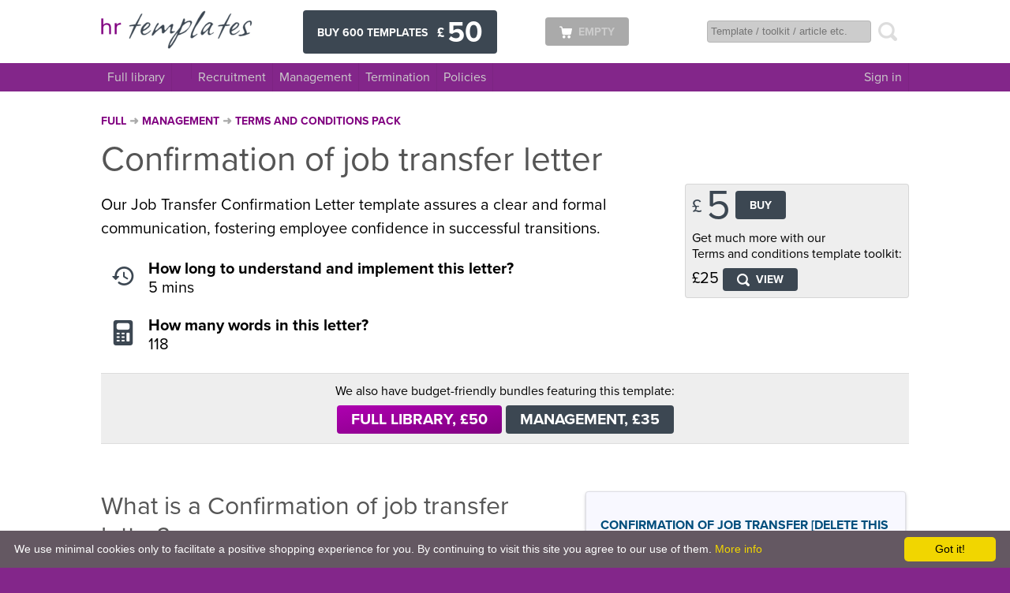

--- FILE ---
content_type: text/html;charset=UTF-8
request_url: https://hrtemplates.co.uk/template.cfm/item/275/confirmation-of-job-transfer-letter-template
body_size: 20627
content:
<!DOCTYPE html>

<!--
Model #ReReplace(ReReplace(lcase(trim(valuelist(qGetAllCat.cat_name))), ',',', ', 'ALL'), ',(?=[^,]+$)' , ', and')# HR templates, guides, and policies
-->
	<html lang="en">
		<head>
			<!-- Google tag (gtag.js) -->
			<script async src="https://www.googletagmanager.com/gtag/js?id=G-CLTR2FZE5K"></script>
			<script>
			  window.dataLayer = window.dataLayer || [];
			  function gtag(){dataLayer.push(arguments);}
			  gtag('js', new Date());
			  gtag('config', 'G-CLTR2FZE5K');
			</script>
                <title>Confirmation of job transfer letter</title>
                    <meta charset="utf-8">
					<link rel="preload" href="//use.typekit.net/isu1vjb.css" as="style" crossorigin>
					<link rel="stylesheet" href="https://use.typekit.net/isu1vjb.css">
                    <meta name="description" content="Our Job Transfer Confirmation Letter template assures a clear and formal communication, fostering employee confidence in successful transitions.">
                    <meta name="author" content="hrtemplates.co.uk">
                    <meta name="viewport" content="width=device-width, initial-scale=1">
                    <meta name="robots" content="index,follow">
                        <!--Twitter card tags-->
                        <meta name="twitter:card" content="summary">
                        <meta name="twitter:site" content="@hrtemplates">
                        <meta name="twitter:title" content="Confirmation of job transfer letter">
                        <meta name="twitter:description" content="Our Job Transfer Confirmation Letter template assures a clear and formal communication, fostering employee confidence in successful transitions.">
                        <meta name="twitter:creator" content="@hrtemplates">
							<meta name="twitter:image" content="https://images.hrtemplates.co.uk/product/confirmation-of-job-transfer-letter-template.jpg">
                            <!--Opengraph meta tags-->
                            <meta property="og:title" content="Confirmation of job transfer letter">
                            <meta property="og:description" content="Our Job Transfer Confirmation Letter template assures a clear and formal communication, fostering employee confidence in successful transitions.">
                            <meta property="og:type" content="website">
								<meta property="og:image" content="https://images.hrtemplates.co.uk/product/confirmation-of-job-transfer-letter-template.jpg">
                            <meta property="og:site_name" content="hrtemplates.co.uk">
                            <meta property="og:url" content="https://hrtemplates.co.uk/template.cfm/item/275/confirmation-of-job-transfer-letter-template">
                                <link rel="canonical" href="https://hrtemplates.co.uk/template.cfm/item/275/confirmation-of-job-transfer-letter-template">
								<style>
@font-face {
font-family:"proxima-nova";
src:url("https://use.typekit.net/af/949f99/00000000000000003b9b3068/27/l?primer=7fa3915bdafdf03041871920a205bef951d72bf64dd4c4460fb992e3ecc3a862&fvd=n7&v=3") format("woff2"),url("https://use.typekit.net/af/949f99/00000000000000003b9b3068/27/d?primer=7fa3915bdafdf03041871920a205bef951d72bf64dd4c4460fb992e3ecc3a862&fvd=n7&v=3") format("woff"),url("https://use.typekit.net/af/949f99/00000000000000003b9b3068/27/a?primer=7fa3915bdafdf03041871920a205bef951d72bf64dd4c4460fb992e3ecc3a862&fvd=n7&v=3") format("opentype");
font-display:auto;font-style:normal;font-weight:700;font-stretch:normal;font-display:swap;
}
/*
@font-face {
font-family:"proxima-nova";
src:url("https://use.typekit.net/af/d82519/00000000000000003b9b306a/27/l?primer=7fa3915bdafdf03041871920a205bef951d72bf64dd4c4460fb992e3ecc3a862&fvd=n8&v=3") format("woff2"),url("https://use.typekit.net/af/d82519/00000000000000003b9b306a/27/d?primer=7fa3915bdafdf03041871920a205bef951d72bf64dd4c4460fb992e3ecc3a862&fvd=n8&v=3") format("woff"),url("https://use.typekit.net/af/d82519/00000000000000003b9b306a/27/a?primer=7fa3915bdafdf03041871920a205bef951d72bf64dd4c4460fb992e3ecc3a862&fvd=n8&v=3") format("opentype");
font-display:auto;font-style:normal;font-weight:800;font-stretch:normal;font-display:swap;
}
@font-face {
font-family:"proxima-nova";
src:url("https://use.typekit.net/af/576d53/00000000000000003b9b3066/27/l?primer=7fa3915bdafdf03041871920a205bef951d72bf64dd4c4460fb992e3ecc3a862&fvd=n6&v=3") format("woff2"),url("https://use.typekit.net/af/576d53/00000000000000003b9b3066/27/d?primer=7fa3915bdafdf03041871920a205bef951d72bf64dd4c4460fb992e3ecc3a862&fvd=n6&v=3") format("woff"),url("https://use.typekit.net/af/576d53/00000000000000003b9b3066/27/a?primer=7fa3915bdafdf03041871920a205bef951d72bf64dd4c4460fb992e3ecc3a862&fvd=n6&v=3") format("opentype");
font-display:auto;font-style:normal;font-weight:600;font-stretch:normal;font-display:swap;
}
*/
@font-face {
font-family:"proxima-nova";
src:url("https://use.typekit.net/af/705e94/00000000000000003b9b3062/27/l?primer=7fa3915bdafdf03041871920a205bef951d72bf64dd4c4460fb992e3ecc3a862&fvd=n4&v=3") format("woff2"),url("https://use.typekit.net/af/705e94/00000000000000003b9b3062/27/d?primer=7fa3915bdafdf03041871920a205bef951d72bf64dd4c4460fb992e3ecc3a862&fvd=n4&v=3") format("woff"),url("https://use.typekit.net/af/705e94/00000000000000003b9b3062/27/a?primer=7fa3915bdafdf03041871920a205bef951d72bf64dd4c4460fb992e3ecc3a862&fvd=n4&v=3") format("opentype");
font-display:auto;font-style:normal;font-weight:400;font-stretch:normal;font-display:swap;
}
.tk-proxima-nova { font-family: "proxima-nova",sans-serif; }
html,body{height:100%;width:100%;color:#000;background:#83268a;padding:0;Margin:0;display:block;font:normal 20px proxima-nova, tahoma;}
body{height:auto;}
p{Margin:0;padding:12px 0 12px 0;line-height:1.5;}
.article_thumb_text{padding:0 0 0 12px;}
a{color:#800080;text-decoration:none;}
a:hover{color:#800080;text-decoration:underline;}
.p_b_48{padding:0 0 48px 0;}
.p_r_6{padding:0 6px 0 0;}
.h_48{height:48px;}
.p_rl_6{padding:0 6px 0 6px;}
.p_l_6{padding:0 0 0 6px;position:relative;}
.pricing{padding:0;margin:0;border:1px solid #ddd;border-radius:4px;box-shadow:rgba(50, 50, 93, 0.25) 0px 2px 5px -1px, rgba(0, 0, 0, 0.3) 0px 1px 3px -1px;background:#efefef;}
.p_12{padding:12px;}
.popular{background:#f8f8ff;}
.guarantee{margin-bottom:48px;padding:24px 24px 24px 120px;background:#f8f8ff url(https://images.hrtemplates.co.uk/icons/96x96/guarantee.png) no-repeat left center;}
.gt_head{text-transform:uppercase;font-weight:bold;}
ul.pricing_page{margin:0;padding:0;list-style-type:none;}
.green_ticks {list-style:none;padding-left:4px;}
.green_ticks li::before {font-size:1.4em;content:"\2714";color:green;margin-right:8px;}
h1,h2,h3,h4,h5{font-weight:normal;color:#555;Margin:0 0 4px 0;padding:0;}
h1{font-size:2.2em;}
h2{font-size:1.6em;}
h2.info_heading_head{color:#eee;font-size:1em;margin:0;text-transform:uppercase;}
h3{font-size:1.4em;}
h4{font-size:1.2em;color:#fff;}
h5{font-size:1.2em;color:#fff;}
img{border:0;padding:0;margin:0;}
textarea{resize:none;font:normal 1em 'Nunito Sans',arial,sans-serif;padding:6px 6px;border-radius:3px;}
/*sticky*/
.sticky{position:sticky;top:0;z-index:4;}
/*header*/
header{padding:0;Margin:0;width:100%;background:#fff;clear:both;overflow:hidden;} /*#e6f6fe*/
.header{display:block;Margin:0 auto;width:80%;color:#666;text-align:left;}
#header{width:auto;padding:0;Margin:0;}
.logo,.account,.cart,.search{margin:0;padding:0;min-height:80px;display:flex;align-items:center;}
.account_img{padding-left:24px;background:url(https://images.hrtemplates.co.uk/icons/16x16/user.png) no-repeat left center;}
.login_img{padding-left:24px;background:url(https://images.hrtemplates.co.uk/icons/16x16/login-16.png) no-repeat left center;}
.logout_img{padding-left:24px;background:url(https://images.hrtemplates.co.uk/icons/16x16/logout-16.png) no-repeat left center;}
.cart_img{padding-left:24px;background:url(https://images.hrtemplates.co.uk/icons/16x16/cart.png) no-repeat left center;}
.upgrade_img{padding-left:24px;background:url(https://images.hrtemplates.co.uk/icons/16x16/upgrade.png) no-repeat left center;}
.search{float:right;}
.search_box{height:24px;width:140px;background:#aaa;border:0;margin-right:4px;border-radius:12px;}
.desktop-only{display:block;}
.mobile-only{display:none;}
.benefits{text-align:center;padding:8px;font-size:1.2em;}
.row:after{content:"";display:table;clear:both;}
.center{text-align:center;}
.row.button{text-align:center;margin-top:12px;}
.48_margin_bottom{margin-bottom:48px;}
.m_b_48{margin-bottom:48px;}
.m_t_24{margin:24px 0 0 0;}
/*layout*/
.column{float:left;padding:0;width:25%;overflow-wrap:break-word;}
.column10{float:left;padding:0;width:10%;overflow-wrap:break-word;}
.column15resource{float:left;padding:0;width:12%;overflow-wrap:break-word;height:106px;font-size:0.8em;}
.column20{float:left;padding:0;width:20%;overflow-wrap:break-word;}
.column20resource{float:left;padding:0;width:14%;overflow-wrap:break-word;font-size:0.8em;}
.column30{float:left;padding:0;width:30%;overflow-wrap:break-word;}
.column33{float:left;padding:0;width:33%;overflow-wrap:break-word;}
.column34{float:left;padding:0;width:34%;overflow-wrap:break-word;}
.column40{float:left;padding:0;width:40%;overflow-wrap:break-word;}
.column45{float:left;padding:0;width:45%;overflow-wrap:break-word;}
.column50{float:left;padding:0;width:50%;overflow-wrap:break-word;}
.column55{float:left;padding:0;width:55%;overflow-wrap:break-word;}
.column60{float:left;padding:0;width:60%;overflow-wrap:break-word;}
.column66{float:left;padding:0;width:65%;overflow-wrap:break-word;margin:0;text-align:center;}
.column75{float:left;padding:0;width:75%;overflow-wrap:break-word;}
.column80{float:left;padding:0;width:80%;overflow-wrap:break-word;}
.cell{padding:6px 2px 2px 2px;}
/*menu-desktop*/
nav{display:block;width:100%;Margin:0 auto;text-align:center;clear:both;}
.resp-account{float:left;width:20%;}
.resp-cart{float:left;width:25%;}
.resp-search{float:left;width:55%;}
#menu{font-size:0.8em;}
#menu ul{margin:0;padding:0;}
#menu .main-menu{display:none;}
#tm:checked + .main-menu{display:block;}
#menu input[type="checkbox"],#menu ul span.drop-icon{display:none;}
#menu li, #toggle-menu, #menu .sub-menu{border-style:solid;border-color:rgba(0, 0, 0, .05);}
#menu li,#toggle-menu{border-width:0 0 1px;}
#menu .sub-menu{background:#333;border-width:1px 1px 0;margin:0 1em;padding-bottom:6px;}
#menu .sub-menu li:last-child{border-width:0;}
#menu li, #toggle-menu, #menu a{position:relative;display:block;text-align:left;}
#menu li:hover{background:#333;}
#menu li a:hover, #toggle-menu:hover, #menu a:hover{text-decoration:none;color:#fff;background:#333;}
#toggle-menu {background:#800080;text-align:right;}
#toggle-menu, #menu a{padding:8px;color:#ccc;}
#menu a:hover,.menu_current{background:#333;color:#fff;}
#menu .sub-menu{display:none;}
#menu input[type="checkbox"]:checked + .sub-menu{display:block;}
#menu .sub-menu a:hover{color:#fff;}
#toggle-menu .drop-icon, #menu li label.drop-icon{position:absolute;right:0;top:0;}
#toggle-menu span.drop-icon{width:100%;height:28px;display:flex;align-items:center;}
#menu label.drop-icon, #toggle-menu span.drop-icon{padding:8px;text-align:center;}
.menu_img{padding:4px 0 0 0;text-align:center;}
.menu_spacer{width:24px;}
.menu_right{float:right;}
@media only screen and (min-width: 800px) {
#menu .main-menu {display:block;width:80%;Margin:0 auto;}
#toggle-menu, #menu label.drop-icon{display:none;}
#menu ul span.drop-icon{display:inline-block;font-size:0.6em;padding:0 4px 0 4px;vertical-align:super;}
#menu li{float:left;border-width:0 1px 0 0;}
#menu .sub-menu li{float:none;}
#menu .sub-menu li a{padding:2px 0 2px 8px;}
#menu .sub-menu{border-width:0;margin:0;position:absolute;top:100%;left:0;width:280px;border-radius:0 0 4px 4px;z-index:3000;}
#menu .sub-menu, 
#menu input[type="checkbox"]:checked + .sub-menu{display:none;}
#menu .sub-menu li{border-width:0 0 1px;}
#menu .sub-menu .sub-menu{top:0;left:100%;}
#menu .sub-menu .drop-icon{position:absolute;top:0;right:0;padding:8px;}
#menu li:hover > input[type="checkbox"] + .sub-menu{display:block;}
}
.clear{clear:both;height:0;overflow:hidden;}
/*main*/
.themain{padding:0 0 12px 0;background:#fff;Margin:0;width:100%;position:relative;clear:both;overflow:hidden;} /*#f6f6f6*/
.main{display:block;padding:24px 0 24px 0;Margin:auto;width:80%;}
#main{width:auto;padding:0;Margin:0;}
.bannerad{color:#fcfeff;background-color:#FF9A8B;background-image:linear-gradient(90deg, #FF9A8B 0%, #FF6A88 55%, #FF99AC 100%);font-size:1.6em;font-weight:bold;border-radius:8px;border:1px solid #0000001a;padding:8px;margin-bottom:12px;text-align:center;vertical-align: middle;}
.bannerad-strap{border-radius:4px;font-size:0.7em;text-transform:uppercase;background-color:rgba(0, 0, 0, 0.1);padding:4px;margin-top:4px;}
.cat_div{margin-bottom:12px;}
.pagetitle{padding:0 0 36px 0;}
.index_img{border-radius:4px;}
.index_tkit_p{padding:0 2px 0 0;}
.p_r_24{padding:0 24px 0 0;}
.content{float:left;width:72%;padding:0;Margin:0;}
.content_100{float:left;width:100%;padding:0;Margin:0;}
.pagebg{padding:0;overflow:hidden;width:100%;}
.columnindex{float:left;padding:12px 0 12px 0;width:25%;overflow-wrap:break-word;}
.rowindex::after{content:"";display:table;clear:both;}
.list{border-left:3px solid #ccc;padding:6px;margin:0 0 12px 0;}
.list span{font-size:1.4em;}
.prev{border-top:2px solid red;text-align:center;padding:6px;}
.navi{margin:4px 0 12px 0;clear:both;}
.navigate{width:auto;padding:4px 8px 4px 8px;color:#fff;background:#222;border-radius:4px;}
a.navigate{width:auto;padding:4px 8px 4px 8px;color:#800080;background:#ddd;text-decoration:none;border-radius:4px;}
a.navigate:hover{background:#800080;color:#fff;text-decoration:none;}
.item_type_recordcount{position:absolute;top:4px;right:12px;background-color:#0000ff;color:white;font-size:14px;padding:2px 4px 2px 4px;border-radius:4px;z-index:10;box-shadow:1px 1px 3px rgba(0,0,0,.3);}
.kit_img{width:100%;border-radius:4px;}
.pop{background:#444;color:#eee;text-align:center;padding:12px;border-radius:4px 4px 0 0;height:24px;}
.index-img{float:right;margin:0 0 10px 10px;width:60%;}
.item-price{float:right;margin:0 0 10px 10px;width:auto;}
.price_buttons{float:left;background:#eee;border-radius:4px;padding:8px;margin-bottom:24px;border:1px solid #0000001a;}
.image_text{position:absolute;top:12px;left:12px;padding:8px;background-color:rgba(255, 255, 255, 0.8);font-weight:bold;color:#000;border-radius:4px;box-shadow:1px 1px 3px rgba(0,0,0,.3);}
.resource_list{float:right;padding:4px;font-size:0.7em;}
/*testimonials*/
.testimonials {
    display: flex;
    justify-content: space-around;
    padding: 0;
}
.testimonial {
    padding: 12px;
    width: 40%;
}
.testimonial p {
	font-size:0.8em;
	margin: 0;
    color: #666666;
}
.testimonial_star{font-size:200%;color:#800080;}
/*category*/
.blocktext,.blocktext_start,.blocktext_end{
	font-size:0.7em;
	text-transform:uppercase;
	font-weight:bold;
}
.blocktext:before{
	content: '\279C';
	color:#aaa;
}
.blocktext_end:before{
	content: '\2022';
	color:#aaa;
}
/*thumbs*/
.concertina{visibility:hidden;position:absolute;width:0px;height:0px;}
div.catrow{width:auto;display:block;padding:6px;color:#014e7c;text-decoration:none;margin:0 0 12px 0;}
.thumbs_heading{font-size:1.4em;}
.thumb_image{position:relative;height:180px;border-radius:4px;width:auto;}
.view_img{padding-left:24px;background:url(https://images.hrtemplates.co.uk/icons/16x16/view.png) no-repeat left center;}
.buy_img{padding-left:24px;background:url(https://images.hrtemplates.co.uk/icons/16x16/cart.png) no-repeat left top;}
.download_img{padding-left:24px;background:url(https://images.hrtemplates.co.uk/icons/16x16/download.png) no-repeat left top;}
.doc_img{padding:12px;}
.pdf_img{padding:12px;}
.copy_img{padding:12px;}
.email_img{padding:12px;}
.down_img{padding-left:24px;background:url(https://images.hrtemplates.co.uk/icons/16x16/down.png) no-repeat left top;}
.up_img{padding-left:24px;background:url(https://images.hrtemplates.co.uk/icons/16x16/up.png) no-repeat left top;}
span.docicon{font-size:1.6em;margin-right:8px;}
.doctype{display:inline-block;width:20%;float:left;text-align:center;padding:0 0 12px 0;font-size:0.8em;}
.doctype.selection{width:100%;display:flex;align-items:center;text-align:center;}
.anchor{padding:24px 0 6px 0;}
.dtype_container{width:auto:margin:0;text-align:center;margin:0 0 48px 0;}
.relative{position:relative;}
div.usebutton:hover img{filter: brightness(140%);-webkit-filter: brightness(140%);}
.float_left_100{float:left;width:100%;}
.thumb_access{float:left;width:auto;margin-left:4px;height:100%;display:flex;align-items:center;text-align:center;}
.thumb_type{float:left;width:auto;margin-right:4px;height:100%;display:flex;align-items:center;text-align:center;}
.resource_header{margin-bottom:12px;font-size:0.8em;}
.price_font{font-size:1.3em;}
.currency{font-size:1.2em;vertical-align:super;color:#3C4752;}
.price{font-size:2.6em;color:#3C4752;}
.discount{font-size:0.9em;vertical-align:super;}
.access{text-align:center;color:red;}
.all_left{width:50%;float:left;text-align:center;}
.all_right{width:49%;float:left;text-align:center;}
.all_add{float:left;margin-right:12px;}
/*preview*/
.locked{height:100%;width:100%;position:absolute;top:0;text-align:left;font-size:1.1em;backdrop-filter: blur(5px) contrast(100%);-webkit-backdrop-filter:blur(5px) contrast(100%);}
.preview_border{border-radius:4px;border:1px solid #0000001a;box-shadow:rgba(50, 50, 93, 0.25) 0px 2px 5px -1px, rgba(0, 0, 0, 0.3) 0px 1px 3px -1px;background:#f8f8ff;position:relative;padding:18px;margin-right:4px;}
.preview_border.text{-webkit-touch-callout:none;-webkit-user-select:none;-khtml-user-select:none;-moz-user-select:none;-ms-user-select:none; user-select:none;}
.preview_name{margin-bottom:8px;color:#014e7c;text-align:center;text-transform:uppercase;}
.preview_highlightcolor{background:#FFFF00;} /*F9F1AD*/
.preview_paragraph_right{text-align:right;padding:0 0 0.1em 0;}
.preview_paragraph{padding:0 0 0.1em 0;}
.preview_block{height:16%;width:100%;position:absolute;left:0px;top:50%;backdrop-filter: blur(5px);border-top:1px solid #0000001a;border-bottom:1px solid #0000001a;}
.preview_warning{position:absolute;left:0;bottom:0;width:100%;background:#eee;padding:12px;}
.paywall{width:100%;height:100%;position:absolute;top:20%;height:70%;left:10%;width:45%;background:#ccc;border-radius:3px;}
/*details*/
.purchase_use_box{background:#eee;margin:0 0 24px 0;padding:8px 0 4px 0;border-radius:4px;text-align:center;}
.details_heading{font-size:1em;font-weight:bold;text-transform:uppercase;color:#014e7c;}
.details_right_panel{padding:0 24px 0 0;margin:0;}
.template_access{padding:8px;background:#808080;margin:8px;border-radius:4px;color:#fff;}
.price_right{float:right;}
.details_description{padding:12px 0 12px 0;margin:0 0 24px 0;}
.details_icon_container{display:flex;align-items:center;padding:12px 0 12px 12px;}
.details_icon{padding:0 16px 0 0;}
.details_purchasebenefits{margin-bottom:24px;padding:12px 24px 12px 24px;background:#eee;border-top:1px solid #ddd;border-bottom:1px solid #ddd;}
/*step table*/
.step_table{border-radius:4px;border:1px solid #444;font-size:0.7em;}
.step_table thead tr{background:#444;color:#eee;}
.step_table td{border:1px solid #444;padding:8px;}
/*flow*/
.solutions_box{background:#eee;border-radius:4px;padding:24px;}
.solutions_box a{text-decoration:none;}
.flow_top{background:#444;color:#eee;padding:8px;border-radius:4px 4px 0 0;text-transform:uppercase;font-size:0.7em;}
.flow_box{border-radius:4px;border:1px solid #0000001a;box-shadow:rgba(50, 50, 93, 0.25) 0px 2px 5px -1px, rgba(0, 0, 0, 0.3) 0px 1px 3px -1px;background:#f8f8ff;padding:8px;text-align:center;}
.flow_arrow{padding:8px;height:24px;background:transparent url(https://images.hrtemplates.co.uk/icons/32x32/down-arrow.png) no-repeat center center;}
.current{font-size:1.2em;}
.flow_more{padding:12px 0 0 0;font-size:0.7em;text-transform:uppercase;font-weight:bold;text-align:center;}
.flow_box.flw{border:0;background:#333;}
.flow_box.end{box-shadow:rgba(50, 50, 93, 0.25) 0px 2px 5px -1px, rgba(0, 0, 0, 0.3) 0px 1px 3px -1px;background:#f8f8ff;}
/*sidebar*/
#sidebar{float:right;width:23%;color:#000;}
h2.sidebartitle,h3.sidebartitle,h4.sidebartitle{text-transform:uppercase;}
h2.sidebartitle{font-size:1em;}
h3.sidebartitle,h4.sidebartitle{font-size:1em;}
.info_heading,.info_pheading{background:#768897;color:#eee;padding:8px;border-radius:4px 4px 0 0;text-transform:uppercase;font-size:0.8em;}
.info_box,.info_pbox{background:#fff;padding:12px;margin:0 0 24px 0;border:1px solid #768897;border-radius:0 0 4px 4px;box-shadow:rgba(50, 50, 93, 0.25) 0px 4px 9px -1px, rgba(0, 0, 0, 0.3) 0px 1px 3px -1px;}
.info_purchase{background:#fff;padding:12px;margin:0 0 24px 0;}
.resource{background:#f5f5f5;}
.special.rounded{width:auto;margin:0 0 24px 0;padding:12px;color:#fff;overflow:hidden;background:#768897;border-radius:4px;position:relative;}
.special.rounded a,.special.rounded h2,.special.rounded h3,.special.rounded h4{color:#fff;}
.special.rounded a:hover img{text-decoration:none;}
.special.pack{width:auto;Margin:0 0 12px 0;padding:8px;overflow:hidden;-webkit-border-radius:4px;border-left:5px solid #014e7c;/*border-right:1px solid #ddd;border-top:1px solid #ddd;border-bottom:1px solid #ddd;*/}
.special.voucher,.special.options{width:auto;Margin:0;padding:8px;overflow:hidden;-webkit-border-radius:4px;background:#eee;}
.special.options,.special.options a,.special.options h3{color:#fff;text-align:center;}
.special.options.collection{background:#4294ff;}
.special.options.library{background:#77b255;}
.special.options.all{background:#26478a;}
.special.options.law{background:#fff;border:1px solid #ddd;color:#404040;}
.special.options.law a{color:#404040;}
.sotext{height:100px;}
/** vertical concertina CSS **/
details{min-height:5px;padding:4px;margin:0 0 6px 0;position:relative;box-sizing:border-box;transition:all .3s;border-bottom:1px solid #e3e3e3;}
details + details{margin-top:6px;}
details[open]{min-height:50px;}
summary{display:flex;align-items:center;cursor:pointer;}
summary:focus{outline:none;}
summary:focus::after{height:100%;width:100%;display:block;position:absolute;top:0;left:0;}
summary::-webkit-details-marker{display:none}
.control-icon{fill:rebeccapurple;transition:.3s ease;pointer-events:none;}
.control-icon-close{display:none;}
details[open] .control-icon-close {display:initial;transition:.3s ease;}
details[open] .control-icon-expand {display:none;}
/** vertical concertina CSS **/
.prefooter{padding:0;Margin:0;width:100%;border-bottom:10px solid #fff;background:#ebebeb;clear:both;overflow:hidden;}
.m_t_24{width:auto;padding:0;Margin:24px 0 0 0;}
/*footer*/
footer{padding:24px 0 24px 0;Margin:0;width:100%;clear:both;overflow:hidden;}
.footer{width:80%;Margin:0 auto;font-weight:normal;padding:0;}
.footer-header{font-weight:bold;font-size:0.9em;color:#fff;}
.footer p{line-height:26px;font-size:0.9em;color:#ddd;}
.footer a{color:#ddd;}
a.social:hover{text-decoration:none;}
a.social:hover img{filter: brightness(150%);-webkit-filter: brightness(150%);}
.searchbox{height:24px;width:200px;background:#ccc;border:1px solid #0000001a;padding-left:4px;margin-right:4px;border-radius:4px;}
.gui-image{margin:0 4px 0 0;display:inline-block;vertical-align:middle;line-height:24px;}
.required{color:red;}
.required::before{content:"\22C6";padding-right:4px;}
.cf:before,.cf:after{content:"";}
.cf:after{clear:both;}
.cf{zoom:1;}
.form-wrapper,.button-wrapper{width:auto;padding:0;Margin:0;}
.form-wrapper input,.button-wrapper input,.button-wrapper select{height:16px;Margin:1px;padding:6px 6px;border:0;background:#ddd;border-radius:3px;}
.form-wrapper-small input,.button-wrapper input,.button-wrapper select{height:16px;Margin:1px;padding:6px 6px;border:0;background:#ddd;border-radius:3px;}
.button-wrapper select{width:202px;height:30px;padding:4px 2px;}
.button-wrapper input,.button-wrapper select{border:1px solid #aaa;}
.form-wrapper input:focus,.button-wrapper select:focus{outline:0;background:#fff;box-shadow:0 0 2px rgba(0,0,0,.8) inset;}
.form-wrapper input::-webkit-input-placeholder,.form-wrapper input:-moz-placeholder,.form-wrapper input:-ms-input-placeholder{color:#999;}
.form-wrapper button,.button-wrapper button,.button-added button,.button-cleared button,.button-cancelled button,.button-waiting button{overflow:visible;position:relative;border:0;padding:6px 18px 6px 18px;Margin:0;border-radius:4px;font:normal 14px proxima-nova;font-weight:bold;text-transform:uppercase;cursor:pointer;width:auto;min-height:36px;color:#fff;transition: box-shadow .3s;}
.form-wrapper button,.button-wrapper button{background:#3C4752;} /*dark-grey (buy)*/
.fwall button{background-image: linear-gradient(to bottom right, #ae00b0, #800080);} /*purple gradient (special buy)*/
.button-added button,.button-cleared button{background:#aaa;color:#ccc;} /*grey (in cart)*/
.button-cancelled button{background:#e54040;} /*red (cancelled)*/
.button-waiting button{background:#aaa;}
.button-wrapper button.false,.button-wrapper button.false:hover,.button-wrapper button.false:focus,.button-wrapper button.false:active{color:#ccc;background:#aaa;}
.form-wrapper button:hover,.button-wrapper button:hover{background:#50b551;color:#fff;} /*green (hover)*/
.form-wrapper button:active,.form-wrapper button:focus,.button-wrapper button:active,.button-wrapper button:focus{background:#e6993e;outline:0;box-shadow: 0 0 8px rgba(33,33,33,.3);} /*orange (clicked)*/
.form-wrapper button:hover:before,.button-wrapper button:hover:before{border-right-color:#c42f2f;}
.form-wrapper button:focus:before,.form-wrapper button:active:before,.button-wrapper button:focus:before,.button-wrapper button:active:before{border-right-color:#c42f2f;}
.form-wrapper button::-moz-focus-inner,.button-wrapper button::-moz-focus-inner{border:0;padding:0;}
.button_offer{position:absolute;right:0px;bottom:-6px;padding:0;font-size:0.7em;text-align:right;}
@media only screen and (max-width: 800px) {
html,body{font-size:1.1em;}
#header{width:auto;padding:8px;Margin:0;clear:both;}
.header{width:auto;}
.main{width:auto;padding:8px;Margin:0;}
.content,#sidebar{width:auto;padding:0;Margin:0;clear:both;}
.column,.colun15resource,.column20resource,.column30,.column33,.column34,.column40,.column45,.column50,.column55,.column60,.column66,.column75,.column80,.blockHead,.index-img,.item-price,.testimonials,.testimonial{width:100%;padding:0;Margin:0;clear:both;}
.column66{margin-top:24px;}
h1{font-size:1.4em;}
h2{font-size:1em;}
p,li{font-size:0.8em;}
.price_right{float:left;margin:12px 0 0 0;}
.logo,.account,.cart,.search{justify-content:center;min-height:0;padding:4px 0 4px 0;}
.indexdocboxholder,.indexdocboxholder.right{width:100%;padding:0;Margin:0;clear:both;}
.sotext{height:auto;}
.details_right_panel{padding:0;}
#sidebar{width:100%;padding:0;Margin-top:12px;clear:both;}
footer{width:auto;padding:8px;Margin:0;clear:both;}
.footer{width:auto;Margin:0;clear:both;}
#footer{width:100%;padding:0;Margin:0;text-align:center;clear:both;}
.desktop-only{display:none;}
.mobile-only{display:block;padding:0;float:left;}
.gui{line-height:36px; width:100%;}
.field-tip .tip-content {display:none;}
.column,.column20,.column4 {width:100%;text-align:center;}
.mobile-gui{float:left;padding:4px;}
.gright{float:right;}
.searchbox{width:120px;}
.fwall button{margin-bottom:4px;}
}
*:focus{outline:none;}
.form ul{width:auto;list-style-type:none;list-style-position:outside;Margin:0;padding:0;}
.form li{padding:4px;position:relative;}
.required_notification{color:#d45252;Margin:0;display:inline;float:right;}
.form h1{font-size:1.2em;width:100%;color:#014e7c;padding:4px;}
.form label{width:150px;Margin-top:3px;display:inline-block;float:left;padding:3px;}
.form input{height:20px;width:180px;padding:5px 8px;}
.form input[type="=checkbox"],.form input[type="radio"]{text-align:left;height:20px;width:20px;padding:2px;}
.form select{height:30px;width:180px;padding:5px 8px;-webkit-appearance:none;-moz-appearance:none;text-indent:1px;text-overflow:'';}
.form select::-ms-expand{display:none;}
.form textarea{padding:8px; width:300px;}
.form input,.form textarea,.form select{border:1px solid #aaa;border-radius:2px;padding-right:30px;-moz-transition:padding .25s;-webkit-transition:padding .25s;-o-transition:padding .25s;transition:padding .25s;}
.form input:focus,.form textarea:focus,.form select:focus{background:#fff;border:1px solid #555;box-shadow:0 0 3px #aaa;padding-right:70px;}
.form input:required,.form textarea:required,.form select:required{background:#fff url(../assets/images/icons/red_asterisk.png) no-repeat 98% center;}
.form input:required:valid,.form textarea:required:valid,.form select:required:valid{background:#fff url(../assets/images/icons/valid.png) no-repeat 98% center;box-shadow:0 0 5px #5cd053;border-color:#28921f;}
.form input:focus:invalid,.form textarea:focus:invalid,.form select:focus:invalid{background:#fff url(../assets/images/icons/invalid.png) no-repeat 98% center;box-shadow:0 0 5px #d45252;border-color:#b03535}
.form_hint{background:#d45252;border-radius:3px 3px 3px 3px;color:white;Margin-left:8px;padding:1px 6px;z-index:999;position:absolute;display:none;}
.form_hint::before{content:"\25C0";color:#d45252;position:absolute;top:1px;left:-6px;}
.form input:focus + .form_hint{display:inline;}
.form input:required:valid + .form_hint{background:#28921f;}
.form input:required:valid + .form_hint::before{color:#28921f;}
button.submit{font:normal 14px 'Roboto Condensed',arial,sans-serif;background:-webkit-gradient(linear,left top,left bottom,from(#68b12f),to(#50911e));background:-webkit-linear-gradient(top,#68b12f,#50911e);background:-moz-linear-gradient(top,#68b12f,#50911e);background:-ms-linear-gradient(top,#68b12f,#50911e);background:-o-linear-gradient(top,#68b12f,#50911e);background:linear-gradient(top,#68b12f,#50911e);border:1px solid #509111;border-bottom:1px solid #5b992b;border-radius:3px;box-shadow:inset 0 1px 0 0 #9fd574;-webkit-box-shadow:0 1px 0 0 #9fd574 inset ;-moz-box-shadow:0 1px 0 0 #9fd574 inset;-ms-box-shadow:0 1px 0 0 #9fd574 inset;-o-box-shadow:0 1px 0 0 #9fd574 inset;color:white;padding:6px 20px;text-align:center;}
button.submit:hover{opacity:.85;cursor:pointer;}
button.submit:active{border:1px solid #20911e;box-shadow:0 0 10px 5px #356b0b inset;-webkit-box-shadow:0 0 10px 5px #356b0b inset ;-moz-box-shadow:0 0 10px 5px #356b0b inset;-ms-box-shadow:0 0 10px 5px #356b0b inset;-o-box-shadow:0 0 10px 5px #356b0b inset;}
@media only screen and (max-width: 800px) {
.form label,.form input,.form select,.form textarea{width:auto;}
.form input image {background:transparent;}
}
*********************/
/*   Modal styling   */
/*********************/
.modal{
  display:none;
  position:fixed;
  z-index:9999999;
  top:0;
  right:0;
  bottom:0;
  left:0;
  background:rgba(0,0,0,0.6);
}
.modal.show{
  display:block;
}
.modal-inner{
  width:300px;
  height:200px;
  background:#fff;
  position:relative;
  z-index:9999998;
  top:50%;
  left:50%;
  transform:translate(-50%, -50%);
  border-radius:3px;
  box-shadow:0 2px 14px rgba(0,0,0,.7);
}
.modal-close{
  position:absolute;
  z-index:9999997;
  top:0;
  right:0;
  width:30px;
  height:30px;
  font-size:30px;
  line-height:30px;
  text-align:center;
  cursor:pointer;
  transition: all 200ms ease-in-out;
}
.modal-close:hover{
  transform:rotate(-90deg);
}
.modal-content{
  padding:20px;
}
/***************************/
/*   Styling exit intent   */
/***************************/
.exit-intent{
  position:fixed;
  top:0;
  left:0;
  width:100%;
  height:25px;
  background:transparent;
  background:#3e3e3e;
  line-height:25px;
}
.exit-intent:before{
  content:'Hover me';
  color:#fff;
  font-size:10px;
}
        /* Popup container */
        .popup {
            display: none;
            position: fixed;
            top: 0;
            left: 0;
            width: 100%;
            height: 100%;
            background-color: rgba(0, 0, 0, 0.5);
            z-index: 9999;
        }
        /* Popup content */
        .popup-content {
            position: absolute;
            top: 50%;
            left: 50%;
            width:70%;
			transform: translate(-50%, -50%);
            padding: 20px;
            background-color: #fff;
            border-radius: 5px;
            box-shadow: 0 0 10px rgba(0, 0, 0, 0.3);
            text-align: center;
        }
        /* Close button */
        .close-button {
            position: absolute;
            top: 10px;
            right: 10px;
            cursor: pointer;
        }
</style> 
                                <link href="https://images.hrtemplates.co.uk/favicon/favicon.ico" type="image/x-icon" rel="shortcut icon">
                                <link href="https://images.hrtemplates.co.uk/favicon/favicon.ico" type="image/x-icon" rel="icon">
								<link rel="apple-touch-icon" sizes="57x57" href="https://hrtemplates.co.uk/favicon/apple-icon-57x57.png">
								<link rel="apple-touch-icon" sizes="60x60" href="https://hrtemplates.co.uk/favicon/apple-icon-60x60.png">
								<link rel="apple-touch-icon" sizes="72x72" href="https://hrtemplates.co.uk/favicon/apple-icon-72x72.png">
								<link rel="apple-touch-icon" sizes="76x76" href="https://hrtemplates.co.uk/favicon/apple-icon-76x76.png">
								<link rel="apple-touch-icon" sizes="114x114" href="https://hrtemplates.co.uk/favicon/apple-icon-114x114.png">
								<link rel="apple-touch-icon" sizes="120x120" href="https://hrtemplates.co.uk/favicon/apple-icon-120x120.png">
								<link rel="apple-touch-icon" sizes="144x144" href="https://hrtemplates.co.uk/favicon/apple-icon-144x144.png">
								<link rel="apple-touch-icon" sizes="152x152" href="https://hrtemplates.co.uk/favicon/apple-icon-152x152.png">
								<link rel="apple-touch-icon" sizes="180x180" href="https://hrtemplates.co.uk/favicon/apple-icon-180x180.png">
								<link rel="icon" type="image/png" sizes="192x192"  href="https://hrtemplates.co.uk/favicon/android-icon-192x192.png">
								<link rel="icon" type="image/png" sizes="32x32" href="https://hrtemplates.co.uk/favicon/favicon-32x32.png">
								<link rel="icon" type="image/png" sizes="96x96" href="https://hrtemplates.co.uk/favicon/favicon-96x96.png">
								<link rel="icon" type="image/png" sizes="16x16" href="https://hrtemplates.co.uk/favicon/favicon-16x16.png">
								<meta name="msapplication-TileColor" content="#ffffff">
								<meta name="msapplication-TileImage" content="https://hrtemplates.co.uk/favicon/ms-icon-144x144.png">
								<meta name="theme-color" content="#ffffff">
                                <!--<link href="https://fonts.googleapis.com/css2?family=Nunito+Sans&display=swap" rel="stylesheet">-->
                                <!--<link href="https://fonts.googleapis.com/css2?family=Lato&display=swap" rel="stylesheet">-->
									<script>
function copyClipboard() {
  var elm = document.getElementById("divClipboard");
  // for Internet Explorer
  if(document.body.createTextRange) {
	var range = document.body.createTextRange();
	range.moveToElementText(elm);
	range.select();
	document.execCommand("Copy");
  }
  else if(window.getSelection) {
	// other browsers
	var selection = window.getSelection();
	var range = document.createRange();
	range.selectNodeContents(elm);
	selection.removeAllRanges();
	selection.addRange(range);
	document.execCommand("Copy");
  }
}
</script>
<noscript>Your browser does not support JavaScript</noscript>
									<!-- Bing -->
									<meta name="msvalidate.01" content="BDD7321B116E0FBB5A3C3CA589ACF57B">
									<!-- Clarity tracking code for https://hrtemplates.co.uk/ -->
									<script type="text/javascript">
										(function(c,l,a,r,i,t,y){
											c[a]=c[a]||function(){(c[a].q=c[a].q||[]).push(arguments)};
											t=l.createElement(r);t.async=1;t.src="https://www.clarity.ms/tag/"+i;
											y=l.getElementsByTagName(r)[0];y.parentNode.insertBefore(t,y);
										})(window, document, "clarity", "script", "lembaihnio");
									</script>
</head>
		<!-- UDF's -->
			<body>
				<script type="text/javascript" id="cookieinfo"
	src="//cookieinfoscript.com/js/cookieinfo.min.js"
	data-bg="#645862"
	data-fg="#FFFFFF"
	data-link="#F1D600"
	data-cookie="CookieInfoScript"
	data-moreinfo="/privacy-and-cookies.cfm"
	data-text-align="left"
	data-message="We use minimal cookies only to facilitate a positive shopping experience for you. By continuing to visit this site you agree to our use of them."
       data-close-text="Got it!">
</script>
				<!--<div class="sticky">-->
					<header>
	<div class="header">
		<div class="row">
			<div class="column logo">
				<a href="https://hrtemplates.co.uk" title="Home">
	<img src="https://images.hrtemplates.co.uk/logo.png" title="Home" alt="Home" width="192" height="49">
</a>
<div class="clear"></div>
			</div>
			<div class="column30 cart">
				<a href="https://hrtemplates.co.uk/template.cfm/item/01/full-template-library" title="Full template library" class="button-wrapper cf">
					<button type="submit" name="cartsubmit">
						<div style="float:left;padding:14px 0 0 0;position:relative;">
							Buy 600 templates
						</div>
						<div style="float:right;padding:0 0 0 12px;position:relative;">
							<span class="currency" style="color:#fff;">
								&pound;
							</span>
							<span class="price" style="color:#fff;">
								50
							</span>
						</div>
					</button>
				</a>
			</div>
			<div class="desktop-only">
				<div class="column20 cart">
					<div class="desktop-only">
	<div class="button-added cf">
		<a href="#" title="View cart">
			<button type="submit" name="cartsubmit">
				<span class="cart_img" style="display:table-cell;vertical-align:middle;">
						EMPTY
				</span>
			</button>
		</a>
	</div>
</div>
				</div>
			</div>
			<div class="desktop-only">
				<div class="column search" style="z-index:100;">
					<form name="searchbox" action="https://hrtemplates.co.uk/search.cfm" method="post">
	<label id="searchlabel" for="search" hidden>Keyword(s)</label>
	<input type="text" id="search" name="search" placeholder="Template / toolkit / article etc." pattern=".{3,}" required title="Minimum of three characters" class="searchbox gui-image">
	<label id="searchimagelabel" for="searchimage" hidden>Search</label>
	<input type="image" id="searchimage" name="searchimage" src="https://images.hrtemplates.co.uk/icons/24x24/search.png" alt="Search" width="24" height="24" class="gui-image">
</form>
				</div>
			</div>
		</div>
	</div>
</header><nav id="menu">
	<label for="tm" id="toggle-menu">&#9776;
	<span class="drop-icon">
		<div class="resp-search">
			<form name="searchbox" action="https://hrtemplates.co.uk/search.cfm" method="post">
	<label id="searchlabel" for="search" hidden>Keyword(s)</label>
	<input type="text" id="search" name="search" placeholder="Template / toolkit / article etc." pattern=".{3,}" required title="Minimum of three characters" class="searchbox gui-image">
	<label id="searchimagelabel" for="searchimage" hidden>Search</label>
	<input type="image" id="searchimage" name="searchimage" src="https://images.hrtemplates.co.uk/icons/24x24/search.png" alt="Search" width="24" height="24" class="gui-image">
</form>
		</div>
		<div class="resp-account">
			<div class="mobile-only">
				<div class="mobile-only">
	<div style="margin:2px 24px 0 0;">
			<a href="/sign-in.cfm" title="Sign In" style="margin:0;padding:0;" class="social">
				<img src="https://images.hrtemplates.co.uk/icons/24x24/user.png" height="24" width="24" alt="Sign In" title="Sign In">
			</a>
	</div>
</div>
			</div>
		</div>
		<div class="resp-cart">
			<div class="mobile-only">
				<div style="margin:0 24px 0 0;">
					<a href="/cart.cfm" title="Cart" style="margin:0;padding:0;font-size:0.8em;" class="social">
						<img src="https://images.hrtemplates.co.uk/icons/24x24/cart.png" height="24" width="24" alt="View cart" title="View cart">
							&pound;0
					</a>
				</div>
			</div>
		</div>
	</span>
</label>
<input type="checkbox" id="tm">
	<ul class="main-menu">
		<li>
			<a href="/template.cfm/item/01/complete-hr-template-package">
				Full library
				<label title="Toggle Drop-down" class="drop-icon" for="sm01">&#11206;</label>
			</a>
		</li>
		<div class="desktop-only">
			<li class="menu_spacer">
				&nbsp;
			</li>
		</div>
				<li>
					<a href="/template.cfm/item/02/recruitment">
						Recruitment
						<label title="Toggle Drop-down" class="drop-icon" for="sm02">&#11206;</label>
					</a>
					<input type="checkbox" id="sm02">
					<ul class="sub-menu">
						<li>
								<a href="/category.cfm/subcategory/02.11/agency-workers">
									Agency workers
								</a>
								<a href="/category.cfm/subcategory/02.09/apprentice">
									Apprentice
								</a>
								<a href="/category.cfm/subcategory/02.10/employee-vetting">
									Employee vetting
								</a>
								<a href="/category.cfm/subcategory/02.08/employment-contract">
									Employment contract
								</a>
								<a href="/category.cfm/subcategory/02.04/induction-and-onboarding">
									Induction and onboarding
								</a>
								<a href="/category.cfm/subcategory/02.03/job-application">
									Job application
								</a>
								<a href="/category.cfm/subcategory/02.06/job-design">
									Job design
								</a>
								<a href="/category.cfm/subcategory/02.01/job-interview">
									Job interview
								</a>
								<a href="/category.cfm/subcategory/02.02/job-offer">
									Job offer
								</a>
								<a href="/category.cfm/subcategory/02.05/probation">
									Probation
								</a>
								<a href="/category.cfm/subcategory/02.07/reference-request">
									Reference request
								</a>
						</li>
					</ul>
				</li>
				<li>
					<a href="/template.cfm/item/03/management">
						Management
						<label title="Toggle Drop-down" class="drop-icon" for="sm03">&#11206;</label>
					</a>
					<input type="checkbox" id="sm03">
					<ul class="sub-menu">
						<li>
								<a href="/category.cfm/subcategory/03.08/absence-and-attendance">
									Absence and attendance
								</a>
								<a href="/category.cfm/subcategory/03.23/data-access-and-privacy">
									Data access and privacy
								</a>
								<a href="/category.cfm/subcategory/03.01/disciplinary">
									Disciplinary
								</a>
								<a href="/category.cfm/subcategory/03.10/employee-communication">
									Employee communication
								</a>
								<a href="/category.cfm/subcategory/03.09/equal-opportunities">
									Equal opportunities
								</a>
								<a href="/category.cfm/subcategory/03.05/flexible-and-hybrid-working">
									Flexible and hybrid working
								</a>
								<a href="/category.cfm/subcategory/03.02/grievance">
									Grievance
								</a>
								<a href="/category.cfm/subcategory/03.14/health-and-safety">
									Health and Safety
								</a>
								<a href="/category.cfm/subcategory/03.20/hr-strategy">
									HR strategy
								</a>
								<a href="/category.cfm/subcategory/03.17/investigation">
									Investigation
								</a>
								<a href="/category.cfm/subcategory/03.12/learning-and-development">
									Learning and development
								</a>
								<a href="/category.cfm/subcategory/03.03/parental-and-family">
									Parental and family
								</a>
								<a href="/category.cfm/subcategory/03.15/pay-and-benefits">
									Pay and benefits
								</a>
								<a href="/category.cfm/subcategory/03.11/performance-appraisal">
									Performance appraisal
								</a>
								<a href="/category.cfm/subcategory/03.16/performance-improvement">
									Performance improvement
								</a>
								<a href="/category.cfm/subcategory/03.19/reward-and-recognition">
									Reward and recognition
								</a>
								<a href="/category.cfm/subcategory/03.21/share-schemes">
									Share Schemes
								</a>
								<a href="/category.cfm/subcategory/03.04/terms-and-conditions">
									Terms and conditions
								</a>
								<a href="/category.cfm/subcategory/03.22/wellbeing">
									Wellbeing
								</a>
						</li>
					</ul>
				</li>
				<li>
					<a href="/template.cfm/item/04/termination">
						Termination
						<label title="Toggle Drop-down" class="drop-icon" for="sm04">&#11206;</label>
					</a>
					<input type="checkbox" id="sm04">
					<ul class="sub-menu">
						<li>
								<a href="/category.cfm/subcategory/04.08/confidentiality">
									Confidentiality
								</a>
								<a href="/category.cfm/subcategory/04.09/dismissal">
									Dismissal
								</a>
								<a href="/category.cfm/subcategory/04.06/exit-interview">
									Exit Interview
								</a>
								<a href="/category.cfm/subcategory/04.11/offboarding">
									Offboarding
								</a>
								<a href="/category.cfm/subcategory/04.01/redundancy">
									Redundancy
								</a>
								<a href="/category.cfm/subcategory/04.05/reference-response">
									Reference response
								</a>
								<a href="/category.cfm/subcategory/04.10/resignation">
									Resignation
								</a>
								<a href="/category.cfm/subcategory/04.02/retirement">
									Retirement
								</a>
								<a href="/category.cfm/subcategory/04.07/settlement-agreement">
									Settlement agreement
								</a>
								<a href="/category.cfm/subcategory/04.04/tupe">
									TUPE
								</a>
						</li>
					</ul>
				</li>
				<li>
					<a href="/template.cfm/item/05/policies">
						Policies
						<label title="Toggle Drop-down" class="drop-icon" for="sm05">&#11206;</label>
					</a>
					<input type="checkbox" id="sm05">
					<ul class="sub-menu">
						<li>
								<a href="/category.cfm/subcategory/05.04/absence-and-attendance">
									Absence and attendance
								</a>
								<a href="/category.cfm/subcategory/05.08/conduct">
									Conduct
								</a>
								<a href="/category.cfm/subcategory/05.09/contract">
									Contract
								</a>
								<a href="/category.cfm/subcategory/05.02/equal-opportunities">
									Equal opportunities
								</a>
								<a href="/category.cfm/subcategory/05.15/ethical">
									Ethical
								</a>
								<a href="/category.cfm/subcategory/05.01/expenses">
									Expenses
								</a>
								<a href="/category.cfm/subcategory/05.11/flexible-and-hybrid-working">
									Flexible and hybrid working
								</a>
								<a href="/category.cfm/subcategory/05.05/health-and-safety">
									Health and safety
								</a>
								<a href="/category.cfm/subcategory/05.16/parental">
									Parental
								</a>
								<a href="/category.cfm/subcategory/05.03/pay-and-benefits">
									Pay and benefits
								</a>
								<a href="/category.cfm/subcategory/05.14/recruitment-and-selection">
									Recruitment and selection
								</a>
								<a href="/category.cfm/subcategory/05.10/security-and-information">
									Security and information
								</a>
								<a href="/category.cfm/subcategory/05.07/terminating-employment">
									Terminating employment
								</a>
								<a href="/category.cfm/subcategory/05.06/training-and-development">
									Training and development
								</a>
								<a href="/category.cfm/subcategory/05.13/wellbeing">
									Wellbeing
								</a>
						</li>
					</ul>
				</li>
		<div class="desktop-only menu_right">
			<li>
				<div class="desktop-only">
		<a href="/sign-in.cfm" title="Sign In">
			Sign in
		</a>
</div>
			</li>
		</div>
	</ul>
</nav>
				<!--</div>-->
					<div class="themain">
						<div class="main">
							<div id="main">

            <div class="row">
<div class="cat_div">
	    <span class="blocktext_start">
	        <a href="/template.cfm/item/01/full-template-library" title="Full template library">
	            Full
	        </a>
	    </span>
                        	    <span class="blocktext">
                        	        <a href="/template.cfm/item/03/management-documents-and-templates-library" title="Management documents and templates library">
        				                Management
        			                </a>
        			            </span>
							<span class="blocktext">
								<a href="/category.cfm/subcategory/03.04/terms-and-conditions-templates-toolkit" title="Terms and conditions templates toolkit">
									Terms and conditions pack
								</a>
							</span>
</div>
            </div>
			<div class="content pagebg">
				<div class="row pagetitle">
					<div class="row" style="margin-bottom:12px;">
						<h1>
	Confirmation of job transfer letter 
</h1>
						<div class="item-price">
							<div class="price_buttons">
					<div class="row">
						<div style="float:left;padding:0 6px 0 0;margin-top:-13px;">
	<span class="currency">
		&pound;
	</span>
	<span class="price">
		5
	</span>
						</div>
						<div style="float:left;text-align:right;">
								<form name="item275" action="#" method="post" class="button-wrapper cf">
										<input type="hidden" name="addID" value="275" />
									<input type="hidden" name="addName" value="Confirmation of job transfer letter" />
									<input type="hidden" name="addPrice" value="5" />
									<input type="hidden" name="addRecurring" value="0" />
									<input type="hidden" name="addWeight" value="0" />
									<input type="hidden" name="addTax" value="0" />
									<input type="hidden" name="addQty" value="1" class="textbox_qty" />
										<button type="submit" name="cartsubmit">
													Buy
										</button>
								</form>
						</div>
					</div>
		<script type="application/ld+json">
			{
				"@context": "https://schema.org/",
				"@type": "Product",
				"name": "Confirmation of job transfer letter",
				"image": [
					"https://images.hrtemplates.co.uk/product/confirmation-of-job-transfer-letter-template.jpg"
				],
				"description": "Our Job Transfer Confirmation Letter template assures a clear and formal communication, fostering employee confidence in successful transitions.",
				"brand": {
					"@type": "Brand",
					"name": "hrtemplates.co.uk"
				},
				"offers": {
					"@type": "Offer",
					"url": "https://hrtemplates.co.uk/template.cfm/item/275/confirmation-of-job-transfer-letter-template",
					"price": "5",
					"priceCurrency": "GBP",
					"availability": "https://schema.org/InStock"
				}
			}
		</script>
									<div>
<div style="padding-bottom:8px;font-size:0.8em;">Get much more with our<br/>Terms and conditions template toolkit:</div>
&pound;25
<a href="/category.cfm/subcategory/03.04/terms-and-conditions-templates-toolkit" title="Terms and conditions templates toolkit" class="button-wrapper cf">	
	<button type="submit" name="view_toolkit" style="min-height:20px;">
		<span class="view_img">
			View
		 </span>
	</button>
</a>
									</div>
							</div>
							<!--
								<a href="/assets/includes/template/toolkit-guide.cfm/id/03.04" title="FREE Terms and conditions Toolkit guide" target="_blank" class="button-wrapper cf fwall">
									<button type="submit" name="all">
										<span class="download_img">
											FREE Terms and conditions Toolkit guide
										</span>
									</button>
								</a>
							-->
						</div>
		                <div class="concertina">
	<svg xmlns="http://www.w3.org/2000/svg">
		<symbol viewBox="0 0 24 24" id="expand-more">
			<path d="M16.59 8.59L12 13.17 7.41 8.59 6 10l6 6 6-6z"/><path d="M0 0h24v24H0z" fill="none"/>
		</symbol>
		<symbol viewBox="0 0 24 24" id="close">
			<path d="M19 6.41L17.59 5 12 10.59 6.41 5 5 6.41 10.59 12 5 17.59 6.41 19 12 13.41 17.59 19 19 17.59 13.41 12z"/><path d="M0 0h24v24H0z" fill="none"/>
		</symbol>
	</svg>
</div><p>Our Job Transfer Confirmation Letter template assures a clear and formal communication, fostering employee confidence in successful transitions.</p> 
						<!--
							<div class="details_icon_container">
								<div class="details_icon">
									<img src="https://images.hrtemplates.co.uk/icons/32x32/updated.png" title="Last updated" alt="Last updated" width="32" height="32">
								</div>
								<div class="details_icon">
									June 16, 2023 
								</div>
							</div>
						-->
<div class="details_icon_container">
	<div class="details_icon">
		<img src="https://images.hrtemplates.co.uk/icons/32x32/reading-time.png" title="Reading time" alt="Reading time" width="32" height="32">
	</div>
	<div class="details_icon">
		<strong>How long to understand and implement this letter?</strong>
		<br>
		5 mins
	</div>
</div>
<div class="details_icon_container">
	<div class="details_icon">
		<img src="https://images.hrtemplates.co.uk/icons/32x32/calculator.png" title="Word count" alt="Word count" width="32" height="32">
	</div>
	<div class="details_icon">
		<strong>How many words in this letter?</strong>
		<br>
		118
	</div>
</div>
					</div>
						<div class="row" style="text-align:center;margin-bottom:24px;padding:12px 0 12px 0;background:#eee;border-top:1px solid #ddd;border-bottom:1px solid #ddd;">
							<div style="padding-bottom:8px;font-size:0.8em;">We also have budget-friendly bundles featuring this template:</div>
							<a href="https://hrtemplates.co.uk/template.cfm/item/01/full-template-library" class="button-wrapper cf fwall">	
	<button type="submit" name="view_all">
		<span style="font-size:1.4em;">
			Full library, &pound;50
		</span>
	</button>
</a>
<!--<div style="float:left;margin-top:-9px;position:relative;">
    <span style="position:absolute;top:0:left:0;font-size:0.7em;">
        Just
    </span>
	<span class="currency">
		&pound;
	</span>
	<span class="price">
		50
	</span>
</div>-->
	<a href="/template.cfm/item/03/management" class="button-wrapper cf">	
		<button type="submit" name="view_library">
			<span style="font-size:1.4em;">
				Management, &pound;35
			</span>
		</button>
	</a>
							</div>
						</div>
						<div class="column60">
							<div class="row details_right_panel">
            					<div>
									<h2 class="details_header">What is a Confirmation of job transfer letter?</h2>
								</div>
								<div class="details_description">
									<p>A Confirmation of Job Transfer Letter confirms the details of an employee's transfer from one position to another within the same company or organisation.</p>
<p>The letter typically includes important details such as the employee's new job title, job description, start date, and location. It may also provide information on the terms and conditions of employment, such as salary, benefits, and work schedule.</p>
<p>In addition to providing the employee with the details of their transfer, the Confirmation of Job Transfer Letter serves as an official record of the transfer for the company's personnel files.</p>
<p>The letter should be written in a clear and professional manner, outlining the relevant details of the transfer. It should be delivered to the employee in a timely manner to ensure that they have ample time to prepare for their new role. It is also important to ensure that any other relevant departments, such as payroll or IT, are notified of the transfer.</p>
<p>Overall, the Confirmation of Job Transfer Letter serves as an important communication tool for both the employee and the company, providing clarity and transparency on the details of the employee's new position.</p> 			
										<div class="details_icon_container">
											<div class="details_icon">
												<img src="https://images.hrtemplates.co.uk/icons/32x32/jurisdiction.png" title="Applicable legal jurisdictions" alt="Applicable legal jurisdictions" width="32" height="32">
											</div>
											<div class="details_icon">
												<strong>In which jurisdictions can this letter be used?</strong>
												<br/>
													Great Britain & NI (United Kingdom), Worldwide
											</div>
										</div>
                				</div>
							</div>
						</div>
						<div class="column40">
							<a name="template"></a>
							<div style="margin-bottom:24px;">
<!-- Start TEMPLATE layout -->	
<div class="preview_border text" style="max-height:620px;overflow: hidden;" class="code-bg" style="position:relative;">
	<div style="font-size:0.8em;" id="divClipboard">
	<!-- Start header -->
		<p class="details_heading">Confirmation of job transfer [Delete this line]</p>
    <!-- End  header -->
		<!-- Start LETTER header -->
<p class="preview_paragraph_right">
		[<span class="preview_highlightcolor">Company name</span>]
</p> 
<p class="preview_paragraph_right">
		[<span class="preview_highlightcolor">Sender address</span>]
</p>
<p class="preview_paragraph">
	&nbsp;
</p>
<p class="preview_paragraph_right">
	[<span class="preview_highlightcolor">date</span>]</span>
</p>
<p class="preview_paragraph">
	[<span class="preview_highlightcolor">Recipient name</span>]
</p>
<p class="preview_paragraph">
	[<span class="preview_highlightcolor">Recipient address</span>]
</p>
<p class="preview_paragraph">
	&nbsp;
</p>
<p class="preview_paragraph">
	Dear [<span class="preview_highlightcolor">Recipient first name</span>],
</p>
<!-- End LETTER header -->	
<!-- Include any DOCUMENT title -->		
<p class="preview_paragraph">
	&nbsp;
</p>
<p class="preview_paragraph">
	<strong>Confirmation of transfer</strong>
</p>
<p class="preview_paragraph">
	<p>[<span class='preview_highlightcolor'>Further to your recent [<span class='preview_highlightcolor'>interviews|discussions</span>] </span>]I am pleased to confirm your transfer to the role of [<span class='preview_highlightcolor'>role</span>] reporting to the [<span class='preview_highlightcolor'>line manager</span>].</p>
<p>The following Terms and Conditions of your employment have been updated:</p>
<ol>
    <li>Your salary will be &pound;[<span class='preview_highlightcolor'>salary</span>] per annum.</li>
    <li>Your start date in the new role is [<span class='preview_highlightcolor'>date</span>].</li>
</ol>
<p>All other existing terms and conditions of your employment are unchanged at this time.</p>
<p>Please acknowledge this change by signing one copy of this letter and returning it to me, and in the meantime, if there are questions or points needing further clarification, please do not hesitate to contact me.</p>
<p>&nbsp;</p>
<p>I acknowledge the change to my terms and conditions of employment as detailed above.</p>
<p>Signed:</p>
<p>Date:</p>
</p>
<!-- Include any APPEAL wording -->
<!-- Start FOOTER if not a guide -->	
	<!-- if the user is signed in add their personal details, or basic if not -->
		<p class="preview_paragraph">
			Yours [<span class="preview_highlightcolor">faithfully | sincerely</span>],
		</p> 
		<p class="preview_paragraph">
			&nbsp;
		</p>     
		<p class="preview_paragraph">
			&nbsp;
		</p>      	
		<!-- if the user is signed in add their personal details, or basic if not -->
		<p class="preview_paragraph">
			<strong>
					[<span class="preview_highlightcolor">Sender name</span>]
			</strong>
		</p> 
		<!-- sender job title -->
		<p class="preview_paragraph">
			<strong>[<span class="preview_highlightcolor">Sender job title</span>]</strong>
		</p>
		<!-- if the user is signed in add their contact details, or basic if not -->
		<p class="preview_paragraph">
				[<span class="preview_highlightcolor">Sender telephone</span>]
				<br/>
				[<span class="preview_highlightcolor">Sender email</span>]
		</p>
<!-- End FOOTER if not a guide -->   
	</div>
		<div style="position:absolute;left:0;bottom:0;width:100%;background:#eee;padding:12px;">
			<strong>This is a preview</strong>. Access to the remainder requires a purchase.
		</div>
</div>	
<!-- End TEMPLATE layout -->
<!--<style>
.banner {
  background: linear-gradient(135deg, #1a3c72, #2a5298);
  color: #ffffff;
  padding: 25px 20px; /* reduced from 50px â†’ half height */
  text-align: center;
  border-radius: 12px;
  position: relative;
  overflow: hidden;
  font-family: 'Montserrat', sans-serif;
  margin-top: 24px; /* added spacing above */
}
.banner-content p .highlight {
  color: #ffcc00;
}
.banner-content p {
  font-size: 1rem;
  margin-bottom: 20px;
  max-width: 600px;
  margin-left: auto;
  margin-right: auto;
}
.cta-button {
  background-color: #ffcc00;
  color: #1a3c72;
  text-decoration: none;
  padding: 12px 25px;
  font-weight: bold;
  font-size: 1rem;
  border-radius: 30px;
  transition: all 0.3s ease;
  display: inline-block;
}
.cta-button:hover {
  background-color: #e6b800;
  transform: translateY(-3px);
  box-shadow: 0 5px 15px rgba(0,0,0,0.2);
}
/* Optional geometric decoration */
.banner::before {
  content: '';
  position: absolute;
  width: 150px;
  height: 150px;
  background: rgba(255, 255, 255, 0.05);
  top: -40px;
  left: -40px;
  transform: rotate(45deg);
}
.banner::after {
  content: '';
  position: absolute;
  width: 120px;
  height: 120px;
  background: rgba(255, 255, 255, 0.05);
  bottom: -40px;
  right: -40px;
  transform: rotate(-45deg);
}
@media (max-width: 768px) {
  .banner-content h1 {
    font-size: 1.6rem;
  }
  .banner-content p {
    font-size: 0.95rem;
  }
  .cta-button {
    padding: 10px 20px;
    font-size: 0.95rem;
  }
}
</style>
<div class="banner">
  <div class="banner-content">
      <p>
        Get this <span class="highlight">Confirmation of job transfer letter</span> and <strong>access more support and resources</strong> with hrdocbox.co.uk.
      </p>
      <a href="https://hrdocbox.co.uk//template.cfm/item/275/confirmation-of-job-transfer-letter"
         title="Explore enhanced support for Confirmation of job transfer letter from hrdocbox.co.uk"
         class="cta-button" rel="nofollow">
         View now &rarr;
      </a>
      <div style="margin-top:20px;">
        <img src="https://images.hrdocbox.co.uk/logo_white_s.png" alt="HR DocBox" width="220" height="36">
      </div>
  </div>
</div>-->
							</div>
							<style>
.banner {
  background: linear-gradient(135deg, #1a3c72, #2a5298);
  color: #ffffff;
  padding: 25px 20px; /* reduced from 50px â†’ half height */
  text-align: center;
  border-radius: 12px;
  position: relative;
  overflow: hidden;
  font-family: 'Montserrat', sans-serif;
  margin-top: 24px; /* added spacing above */
}
.banner-content p .highlight {
  color: #ffcc00;
}
.banner-content p {
  font-size: 1rem;
  margin-bottom: 20px;
  max-width: 600px;
  margin-left: auto;
  margin-right: auto;
}
.cta-button {
  background-color: #ffcc00;
  color: #1a3c72;
  text-decoration: none;
  padding: 12px 25px;
  font-weight: bold;
  font-size: 1rem;
  border-radius: 30px;
  transition: all 0.3s ease;
  display: inline-block;
}
.cta-button:hover {
  background-color: #e6b800;
  transform: translateY(-3px);
  box-shadow: 0 5px 15px rgba(0,0,0,0.2);
}
/* Optional geometric decoration */
.banner::before {
  content: '';
  position: absolute;
  width: 150px;
  height: 150px;
  background: rgba(255, 255, 255, 0.05);
  top: -40px;
  left: -40px;
  transform: rotate(45deg);
}
.banner::after {
  content: '';
  position: absolute;
  width: 120px;
  height: 120px;
  background: rgba(255, 255, 255, 0.05);
  bottom: -40px;
  right: -40px;
  transform: rotate(-45deg);
}
@media (max-width: 768px) {
  .banner-content h1 {
    font-size: 1.6rem;
  }
  .banner-content p {
    font-size: 0.95rem;
  }
  .cta-button {
    padding: 10px 20px;
    font-size: 0.95rem;
  }
}
</style>
<div class="banner">
  <div class="banner-content">
      <p>
        Want <strong>deeper support and additional resources</strong> for the <span class="highlight">Confirmation of job transfer letter</span>?
      </p>
      <a href="https://hrdocbox.co.uk/template.cfm/item/275/confirmation-of-job-transfer-letter"
         title="Get enhanced support and resources for Confirmation of job transfer letter"
         class="cta-button" rel="nofollow">
         View now &rarr;
      </a>
      <div style="margin-top:20px;">
        <img src="https://images.hrdocbox.co.uk/logo_white_s.png" alt="HR DocBox" width="220" height="36">
      </div>
  </div>
</div>
						</div>
					</div>
					<div class="row">
						<div style="position:relative;margin-bottom:24px;display:none;">
							<img src="https://images.hrtemplates.co.uk/product/confirmation-of-job-transfer-letter-template.jpg" style="width:100%;border-radius:4px;" alt="confirmation of job transfer letter">
						</div>
						<!--
    		<div class="p_r_6">
    			<div class="pop">
    				BEST VALUE
    			</div>
				<div class="pricing popular">	 
					<div class="p_12">
    					<span style="text-transform:uppercase;">Full template library</span>
    					<br>
						<div class="row">
    						<div class="all_left">
    							Monthly 
    							<br>
    							<span class="price_font" style="font-size:0.8em;">
    								<span class="currency">
    									&pound;
    								</span>
    								<span class="price">
    									49
    								</span>
    							</span>
    						</div>
    						<div class="all_right">
    							One-time
    							<br/>
    							<span class="price_font" style="font-size:0.8em;">
    								<span class="currency">
    									&pound;
    								</span>
    								<span class="price">
    									50
    								</span>
    							</span>
    						</div>
						</div>
    					<div class="row">
        					<ul class="green_ticks">
        						<li>601 HR docs & templates.</li>
        						<li>500+ supporting resources.</li>
        						<li>Be prepared for any HR challenge.</li>
        							<li>Confirmation of job transfer letter included.</li>
        					</ul>
    					</div>
    					<div class="row button">
    						<a href="https://hrtemplates.co.uk/template.cfm/item/01/full-template-library" title="Full template library" class="button-wrapper cf">
    							<button type="submit" name="all">
    								<span class="view_img">
    									Discover
    								</span>
    							</button>
    						</a>
    					</div>
					</div>
				</div>
			</div> 
				<div class="special rounded"> 	    
					<h4 class="sidebartitle">Management library</h4>
	<span class="currency">
		&pound;
	</span>
	<span class="price">
		35
	</span>
            						<ul class="pricing_page">
                						<li>305 Management templates.</li>
                							<li>Confirmation of job transfer letter included.</li>
                					</ul>
            					        <div class="row button">
            					            <a href="/template.cfm/item/03/management-document-templates-library" title="Management document templates library" class="button-wrapper cf">
            									<button type="submit" name="all">
            										<span class="view_img">
            											Discover
            										</span>
            									</button>
            								</a>
            				            </div>
				</div>
								<div class="row">
        <div class="special rounded">  	    
            <h2 class="sidebartitle">Terms and conditions templates toolkit</h2>
						<div class="row">
	<span class="currency">
		&pound;
	</span>
	<span class="price">
		25
	</span>
							<br/>
							The Confirmation of job transfer letter + 24 additional Terms and conditions templates.
						</div>					
						<div class="row" style="padding-top:12px;text-align:center;">
							<a href="/category.cfm/subcategory/03.04/terms-and-conditions-templates-toolkit" title="Terms and conditions templates toolkit" class="button-wrapper cf">
								<button type="submit" name="all">
									<span class="view_img">
										Discover
									</span>
								</button>
							</a>
						</div>
        </div>
								</div>
							-->
					</div>
    			</div>
			</div>
		
		</div>
	</div>
</div>
<div class="prefooter" style="width:auto;padding:24px 0 24px 0;margin:0;text-align:center;">
		<div class="row">
    <a href="https://twitter.com/share?url=https://hrtemplates.co.uk/template.cfm/item/275/confirmation-of-job-transfer-letter-template&text=Our Job Transfer Confirmation Letter template assures a clear and formal communication, fostering employee confidence in successful transitions." title="Tweet Confirmation of job transfer letter" class="social">
        <img src="https://images.hrtemplates.co.uk/icons/24x24/twitter-c.png" width="24" height="24" alt="Tweet this Confirmation of job transfer letter title="Tweet this Confirmation of job transfer letter">
    </a>
    <a href="https://www.linkedin.com/shareArticle?url=https://hrtemplates.co.uk/template.cfm/item/275/confirmation-of-job-transfer-letter-template&title=Confirmation of job transfer letter&summary=Our Job Transfer Confirmation Letter template assures a clear and formal communication, fostering employee confidence in successful transitions.&source=https://hrtemplates.co.uk/template.cfm/item/275/confirmation-of-job-transfer-letter-template" title="Share Confirmation of job transfer letter on Linkedin" class="social">
        <img src="https://images.hrtemplates.co.uk/icons/24x24/linkedin-c.png" width="24" height="24" alt="Share this Confirmation of job transfer letter on LinkedIn" title="Share this Confirmation of job transfer letter on LinkedIn">
    </a>
    <a href="https://reddit.com/submit?url=https://hrtemplates.co.uk/template.cfm/item/275/confirmation-of-job-transfer-letter-template&title=Confirmation of job transfer letter" title="Share Confirmation of job transfer letter on Reddit" class="social">
        <img src="https://images.hrtemplates.co.uk/icons/24x24/reddit-c.png" width="24" height="24" alt="Share this Confirmation of job transfer letter on Reddit" title="Share this Confirmation of job transfer letter on Reddit">
    </a>
    <a href="https://www.facebook.com/sharer/sharer.php?u=https://hrtemplates.co.uk/template.cfm/item/275/confirmation-of-job-transfer-letter-template" title="Share Confirmation of job transfer letter on Facebook" class="social">
        <img src="https://images.hrtemplates.co.uk/icons/24x24/facebook-c.png" width="24" height="24" alt="Share this Confirmation of job transfer letter on Facebook" title="Share this Confirmation of job transfer letter on Facebook">
    </a>
    <a href="mailto:?subject=Confirmation of job transfer letter&body=https://hrtemplates.co.uk/template.cfm/item/275/confirmation-of-job-transfer-letter-template&title=Confirmation of job transfer letter" title="Email Confirmation of job transfer letter" class="social">
        <img src="https://images.hrtemplates.co.uk/icons/24x24/email-c.png" width="24" height="24" alt="Email this Confirmation of job transfer letter title="Email this Confirmation of job transfer letter">
    </a>
</div>
</div>
<footer>
    <div class="footer">
    	<div class="row">
    		<div class="column33">
				<p>
					07948 205785 
						<br/>
						<a href='mailto:&#115;&#117;&#112;&#112;&#111;&#114;&#116;&#64;&#104;&#114;&#116;&#101;&#109;&#112;&#108;&#97;&#116;&#101;&#115;&#46;&#99;&#111;&#46;&#117;&#107;'>&#115;&#117;&#112;&#112;&#111;&#114;&#116;&#64;&#104;&#114;&#116;&#101;&#109;&#112;&#108;&#97;&#116;&#101;&#115;&#46;&#99;&#111;&#46;&#117;&#107;</a> 
						<br/>
						<br/>
						<a href="https://twitter.com/hrtemplatesuk" title="Follow us on Twitter" class="share-btn">
    <img src="https://images.hrtemplates.co.uk/icons/24x24/twitter.png" width="24" height="24" alt="Follow us on Twitter" title="Follow us on Twitter">
</a>
<a href="https://www.linkedin.com/company/hrtemplates" title="Follow us on LinkedIn" class="share-btn">
    <img src="https://images.hrtemplates.co.uk/icons/24x24/linkedin.png" width="24" height="24" alt="Follow us on LinkedIn" title="Follow us on LinkedIn">
</a>
<!--<a href="https://www.instagram.com/hrtemplates" title="Follow us on Instagram" class="share-btn">
    <img src="https://images.hrtemplates.co.uk/icons/24x24/instagram.png" width="24" height="24" alt="Follow us on Instagram" title="Follow us on Instagram">
</a>
<a href="https://www.facebook.com/hrtemplates" title="Follow us on Facebook" class="share-btn">
    <img src="https://images.hrtemplates.co.uk/icons/24x24/facebook.png" width="24" height="24" alt="Follow us on Facebook" title="Follow us on Facebook">
</a>-->
				</p>
				<p>
					&copy;2026 hrtemplates.co.uk
				</p>
    		</div>
    		<div class="column33">
				<p> 
						<a href="/template.cfm/item/02/recruitment-documents-and-templates-library" title="Recruitment document templates library">
							Recruitment templates
						</a> 
						<br/>
						<a href="/template.cfm/item/03/management-documents-and-templates-library" title="Management document templates library">
							Management templates
						</a> 
						<br/>
						<a href="/template.cfm/item/04/termination-documents-and-templates-library" title="Termination document templates library">
							Termination templates
						</a> 
						<br/>
						<a href="/template.cfm/item/05/policies-policy-library" title="Policies policy library">
							Policies
						</a> 
						<br/>
				</p>
    		</div>
            <div class="column33">
				<p>
					<a href="/terms.cfm" title="Terms & conditions">
						Terms & conditions
					</a>
					<br/>
					<a href="/privacy-and-cookies.cfm" title="Privacy & cookies">
						Privacy & cookies
					</a>
					<br/>
					<a href="/about.cfm" title="About me">
						About
					</a>
				</p>
				<p>
					<a href="https://hrdocbox.co.uk/index.cfm" title="hrdocbox.co.uk">
						<img src="https://images.hrdocbox.co.uk//logo_white_s.png" alt="hrdocbox.co.uk" width="200" height="32">
					</a>
					<br/>
					Part of the hrdocbox family
				</p>
    		</div>
    	</div>
	</div>
</footer>
		</body>
    </html>
